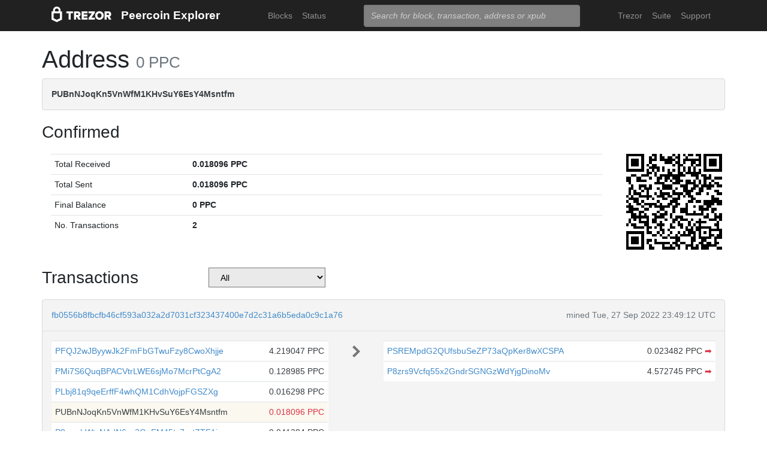

--- FILE ---
content_type: text/html; charset=utf-8
request_url: https://explorer.peercoin.net/address/PUBnNJoqKn5VnWfM1KHvSuY6EsY4Msntfm
body_size: 3679
content:
<!doctype html><html lang="en"><head><meta charset="utf-8"><meta name="viewport" content="width=device-width,initial-scale=1.0,shrink-to-fit=no"><link rel="stylesheet" href="https://maxcdn.bootstrapcdn.com/bootstrap/4.0.0/css/bootstrap.min.css" integrity="sha384-Gn5384xqQ1aoWXA+058RXPxPg6fy4IWvTNh0E263XmFcJlSAwiGgFAW/dAiS6JXm" crossorigin="anonymous"><link rel="stylesheet" href="/static/css/main.css"><meta http-equiv="X-UA-Compatible" content="IE=edge"><meta name="description" content="Trezor Peercoin Explorer"><title>Trezor Peercoin Explorer</title></head><body><header id="header"><div class="container"><nav class="navbar navbar-expand-md navbar-dark bg-trezor"><a class="navbar-brand" href="/" title="Home"><div alt="Trezor Wallet" style="margin-top: 3px;"><svg width="100" version="1.1" id="logotyp" xmlns="http://www.w3.org/2000/svg" xlink="http://www.w3.org/1999/xlink" x="0px" y="0px" viewBox="0 0 163.7 41.9" space="preserve"><polygon points="101.1,12.8 118.2,12.8 118.2,17.3 108.9,29.9 118.2,29.9 118.2,35.2 101.1,35.2 101.1,30.7 110.4,18.1 101.1,18.1"></polygon><path d="M158.8,26.9c2.1-0.8,4.3-2.9,4.3-6.6c0-4.5-3.1-7.4-7.7-7.4h-10.5v22.3h5.8v-7.5h2.2l4.1,7.5h6.7L158.8,26.9z M154.7,22.5h-4V18h4c1.5,0,2.5,0.9,2.5,2.2C157.2,21.6,156.2,22.5,154.7,22.5z"></path><path d="M130.8,12.5c-6.8,0-11.6,4.9-11.6,11.5s4.9,11.5,11.6,11.5s11.7-4.9,11.7-11.5S137.6,12.5,130.8,12.5z M130.8,30.3c-3.4,0-5.7-2.6-5.7-6.3c0-3.8,2.3-6.3,5.7-6.3c3.4,0,5.8,2.6,5.8,6.3C136.6,27.7,134.2,30.3,130.8,30.3z"></path><polygon points="82.1,12.8 98.3,12.8 98.3,18 87.9,18 87.9,21.3 98,21.3 98,26.4 87.9,26.4 87.9,30 98.3,30 98.3,35.2 82.1,35.2"></polygon><path d="M24.6,9.7C24.6,4.4,20,0,14.4,0S4.2,4.4,4.2,9.7v3.1H0v22.3h0l14.4,6.7l14.4-6.7h0V12.9h-4.2V9.7z M9.4,9.7c0-2.5,2.2-4.5,5-4.5s5,2,5,4.5v3.1H9.4V9.7z M23,31.5l-8.6,4l-8.6-4V18.1H23V31.5z"></path><path d="M79.4,20.3c0-4.5-3.1-7.4-7.7-7.4H61.2v22.3H67v-7.5h2.2l4.1,7.5H80l-4.9-8.3C77.2,26.1,79.4,24,79.4,20.3z M71,22.5h-4V18h4c1.5,0,2.5,0.9,2.5,2.2C73.5,21.6,72.5,22.5,71,22.5z"></path><polygon points="40.5,12.8 58.6,12.8 58.6,18.1 52.4,18.1 52.4,35.2 46.6,35.2 46.6,18.1 40.5,18.1"></polygon></svg></div></a><a class="navbar-brand" href="/">Peercoin Explorer</a><button class="navbar-toggler" type="button" onclick="if(document.getElementById('toggler').className.indexOf('show')>0){document.getElementById('toggler').className='navbar-collapse collapse'}else{document.getElementById('toggler').className='navbar-collapse show'}"><span class="navbar-toggler-icon"></span></button><div class="navbar-collapse collapse" id="toggler"><ul class="navbar-nav ml-md-auto"><li class="nav-item"><a href="/blocks" class="nav-link">Blocks</a></li><li class="nav-item"><a href="/" class="nav-link">Status</a></li></ul><span class="navbar-form ml-md-auto"><form id="search" action="/search" method="get"><input name="q" type="text" class="form-control" placeholder="Search for block, transaction, address or xpub" focus="true"></form></span><ul class="navbar-nav ml-md-auto"><li class="nav-item"><a class="nav-link" href="https://trezor.io/" target="_blank" rel="noopener noreferrer">Trezor</a></li><li class="nav-item"><a class="nav-link" href="https://suite.trezor.io/" target="_blank" rel="noopener noreferrer">Suite</a></li><li class="nav-item"><a class="nav-link" href="https://trezor.io/support" target="_blank" rel="noopener noreferrer">Support</a></li></ul></div></nav></div></header><main id="wrap"><div class="container"><h1>Address <small class="text-muted">0 PPC</small></h1><div class="alert alert-data ellipsis"><span class="data">PUBnNJoqKn5VnWfM1KHvSuY6EsY4Msntfm</span></div><h3>Confirmed</h3><div class="data-div row"><div class="col-lg-10"><table class="table data-table"><tbody><tr><td style="width: 25%;">Total Received</td><td class="data">0.018096 PPC</td></tr><tr><td>Total Sent</td><td class="data">0.018096 PPC</td></tr><tr><td>Final Balance</td><td class="data">0 PPC</td></tr><tr><td>No. Transactions</td><td class="data">2</td></tr></tbody></table></div><div class="col-lg-2"><div id="qrcode" style="width: 160px; height: 160px; float: right; padding-left: 10px;"></div><script type="text/javascript" src="/static/js/qrcode.min.js"></script><script type="text/javascript">new QRCode(document.getElementById("qrcode"), { text: "PUBnNJoqKn5VnWfM1KHvSuY6EsY4Msntfm", width: 160, height: 160 });</script></div></div><div class="row h-container"><h3 class="col-md-3">Transactions</h3><select class="col-md-2" style="background-color: #eaeaea;" onchange="self.location='?filter='+options[selectedIndex].value"><option>All</option><option  value="inputs">Address on input side</option><option  value="outputs">Address on output side</option></select><div class="col-md-7"><nav></nav></div></div><div class="data-div"><div class="alert alert-data"><div class="row line-bot"><div class="col-xs-7 col-md-8 ellipsis"><a href="/tx/fb0556b8fbcfb46cf593a032a2d7031cf323437400e7d2c31a6b5eda0c9c1a76">fb0556b8fbcfb46cf593a032a2d7031cf323437400e7d2c31a6b5eda0c9c1a76</a></div><div class="col-xs-5 col-md-4 text-muted text-right">mined Tue, 27 Sep 2022 23:49:12 UTC</div></div><div class="row line-mid"><div class="col-md-5"><div class="row tx-in"><table class="table data-table"><tbody><tr><td><span class="ellipsis tx-addr"><a href="/address/PFQJ2wJByywJk2FmFbGTwuFzy8CwoXhjje">PFQJ2wJByywJk2FmFbGTwuFzy8CwoXhjje</a></span><span class="tx-amt">4.219047 PPC</span></td></tr><tr><td><span class="ellipsis tx-addr"><a href="/address/PMi7S6QuqBPACVtrLWE6sjMo7McrPtCgA2">PMi7S6QuqBPACVtrLWE6sjMo7McrPtCgA2</a></span><span class="tx-amt">0.128985 PPC</span></td></tr><tr><td><span class="ellipsis tx-addr"><a href="/address/PLbj81q9qeErffF4whQM1CdhVojpFGSZXg">PLbj81q9qeErffF4whQM1CdhVojpFGSZXg</a></span><span class="tx-amt">0.016298 PPC</span></td></tr><tr class="tx-own"><td><span class="ellipsis tx-addr">PUBnNJoqKn5VnWfM1KHvSuY6EsY4Msntfm</span><span class="tx-amt">0.018096 PPC</span></td></tr><tr><td><span class="ellipsis tx-addr"><a href="/address/P8rgmbWtvNAdN6cc2GpEM45tv7rqtZTF1j">P8rgmbWtvNAdN6cc2GpEM45tv7rqtZTF1j</a></span><span class="tx-amt">0.041284 PPC</span></td></tr><tr><td><span class="ellipsis tx-addr"><a href="/address/PWfHqbbMmVaDVcRQ1RJ3URmZf7kc5cF9nc">PWfHqbbMmVaDVcRQ1RJ3URmZf7kc5cF9nc</a></span><span class="tx-amt">0.160332 PPC</span></td></tr><tr><td><span class="ellipsis tx-addr"><a href="/address/PPiCFdkuGBHLBU8pmzFR2un6QDw39XLEeH">PPiCFdkuGBHLBU8pmzFR2un6QDw39XLEeH</a></span><span class="tx-amt">0.023255 PPC</span></td></tr></tbody></table></div></div><div class="col-md-1 col-xs-12 text-center"><svg class="octicon" viewBox="0 0 8 16"><path fill-rule="evenodd" d="M7.5 8l-5 5L1 11.5 4.75 8 1 4.5 2.5 3l5 5z"></path></svg></div><div class="col-md-6"><div class="row tx-out"><table class="table data-table"><tbody><tr><td><span class="ellipsis tx-addr"><a href="/address/PSREMpdG2QUfsbuSeZP73aQpKer8wXCSPA">PSREMpdG2QUfsbuSeZP73aQpKer8wXCSPA</a></span><span class="tx-amt">0.023482 PPC <a class="text-danger" href="/spending/fb0556b8fbcfb46cf593a032a2d7031cf323437400e7d2c31a6b5eda0c9c1a76/0" title="Spent">➡</a></span></td></tr><tr><td><span class="ellipsis tx-addr"><a href="/address/P8zrs9Vcfq55x2GndrSGNGzWdYjgDinoMv">P8zrs9Vcfq55x2GndrSGNGzWdYjgDinoMv</a></span><span class="tx-amt">4.572745 PPC <a class="text-danger" href="/spending/fb0556b8fbcfb46cf593a032a2d7031cf323437400e7d2c31a6b5eda0c9c1a76/1" title="Spent">➡</a></span></td></tr></tbody></table></div></div></div><div class="row line-top"><div class="col-xs-6 col-sm-4 col-md-4"><span class="txvalues txvalues-default">Fee: 0.01107 PPC</span></div><div class="col-xs-6 col-sm-8 col-md-8 text-right"><span class="txvalues txvalues-success">206109 Confirmations</span><span class="txvalues txvalues-primary">4.596227 PPC</span></div></div></div><div class="alert alert-data"><div class="row line-bot"><div class="col-xs-7 col-md-8 ellipsis"><a href="/tx/5ccc957a20523acf07ccb26832eae75a4d6d85c3cbc32ce1d813fc42e68ab575">5ccc957a20523acf07ccb26832eae75a4d6d85c3cbc32ce1d813fc42e68ab575</a></div><div class="col-xs-5 col-md-4 text-muted text-right">mined Tue, 27 Sep 2022 11:28:08 UTC</div></div><div class="row line-mid"><div class="col-md-5"><div class="row tx-in"><table class="table data-table"><tbody><tr><td><span class="ellipsis tx-addr"><a href="/address/PDqCUaWr6LTzqz8XkidvDEk3WrYhADT91D">PDqCUaWr6LTzqz8XkidvDEk3WrYhADT91D</a></span><span class="tx-amt">0.267856 PPC</span></td></tr><tr><td><span class="ellipsis tx-addr"><a href="/address/PKeQuDvSNCshBSukj2nc3RPRDwRMvnr7Xz">PKeQuDvSNCshBSukj2nc3RPRDwRMvnr7Xz</a></span><span class="tx-amt">1.117124 PPC</span></td></tr><tr><td><span class="ellipsis tx-addr"><a href="/address/PG2qiNntFhfd36kEePVhZUqGsbJ1LNFNxS">PG2qiNntFhfd36kEePVhZUqGsbJ1LNFNxS</a></span><span class="tx-amt">0.074056 PPC</span></td></tr><tr><td><span class="ellipsis tx-addr"><a href="/address/PBRFkbAvqiwPmXMpCRXYGfBgfZE83nnrDW">PBRFkbAvqiwPmXMpCRXYGfBgfZE83nnrDW</a></span><span class="tx-amt">0.217042 PPC</span></td></tr><tr><td><span class="ellipsis tx-addr"><a href="/address/PCJLdnKBcSB9pP4wgiRdRT8hvf91rRvRDm">PCJLdnKBcSB9pP4wgiRdRT8hvf91rRvRDm</a></span><span class="tx-amt">0.053255 PPC</span></td></tr></tbody></table></div></div><div class="col-md-1 col-xs-12 text-center"><svg class="octicon" viewBox="0 0 8 16"><path fill-rule="evenodd" d="M7.5 8l-5 5L1 11.5 4.75 8 1 4.5 2.5 3l5 5z"></path></svg></div><div class="col-md-6"><div class="row tx-out"><table class="table data-table"><tbody><tr class="tx-own"><td><span class="ellipsis tx-addr">PUBnNJoqKn5VnWfM1KHvSuY6EsY4Msntfm</span><span class="tx-amt">0.018096 PPC <a class="text-danger" href="/spending/5ccc957a20523acf07ccb26832eae75a4d6d85c3cbc32ce1d813fc42e68ab575/0" title="Spent">➡</a></span></td></tr><tr><td><span class="ellipsis tx-addr"><a href="/address/PG5nUGiAtQKqDihJqQT46bwTKxymRvTZ6Y">PG5nUGiAtQKqDihJqQT46bwTKxymRvTZ6Y</a></span><span class="tx-amt">1.703107 PPC <a class="text-danger" href="/spending/5ccc957a20523acf07ccb26832eae75a4d6d85c3cbc32ce1d813fc42e68ab575/1" title="Spent">➡</a></span></td></tr></tbody></table></div></div></div><div class="row line-top"><div class="col-xs-6 col-sm-4 col-md-4"><span class="txvalues txvalues-default">Fee: 0.00813 PPC</span></div><div class="col-xs-6 col-sm-8 col-md-8 text-right"><span class="txvalues txvalues-success">206197 Confirmations</span><span class="txvalues txvalues-primary">1.721203 PPC</span></div></div></div></div><nav></nav></div></main><footer id="footer" class="footer"><div class="container"><nav class="navbar navbar-expand-lg navbar-dark bg-trezor"><span class="navbar-nav"><a class="nav-link" href="https://satoshilabs.com/" target="_blank" rel="noopener noreferrer">© 2017-2022 SatoshiLabs</a></span><span class="navbar-nav ml-md-auto"><a class="nav-link" href="https://shop.trezor.io/static/shared/about/terms-of-use.pdf" target="_blank" rel="noopener noreferrer">Terms of Use</a></span><span class="navbar-nav ml-md-auto"><a class="nav-link" href="/sendtx">Send Transaction</a></span><span class="navbar-nav ml-md-auto d-md-flex d-none"><a class="nav-link active" href="http://shop.trezor.io" target="_blank" rel="noopener noreferrer">Don't have a Trezor? Get one!</a></span></nav></div></footer></body></html>